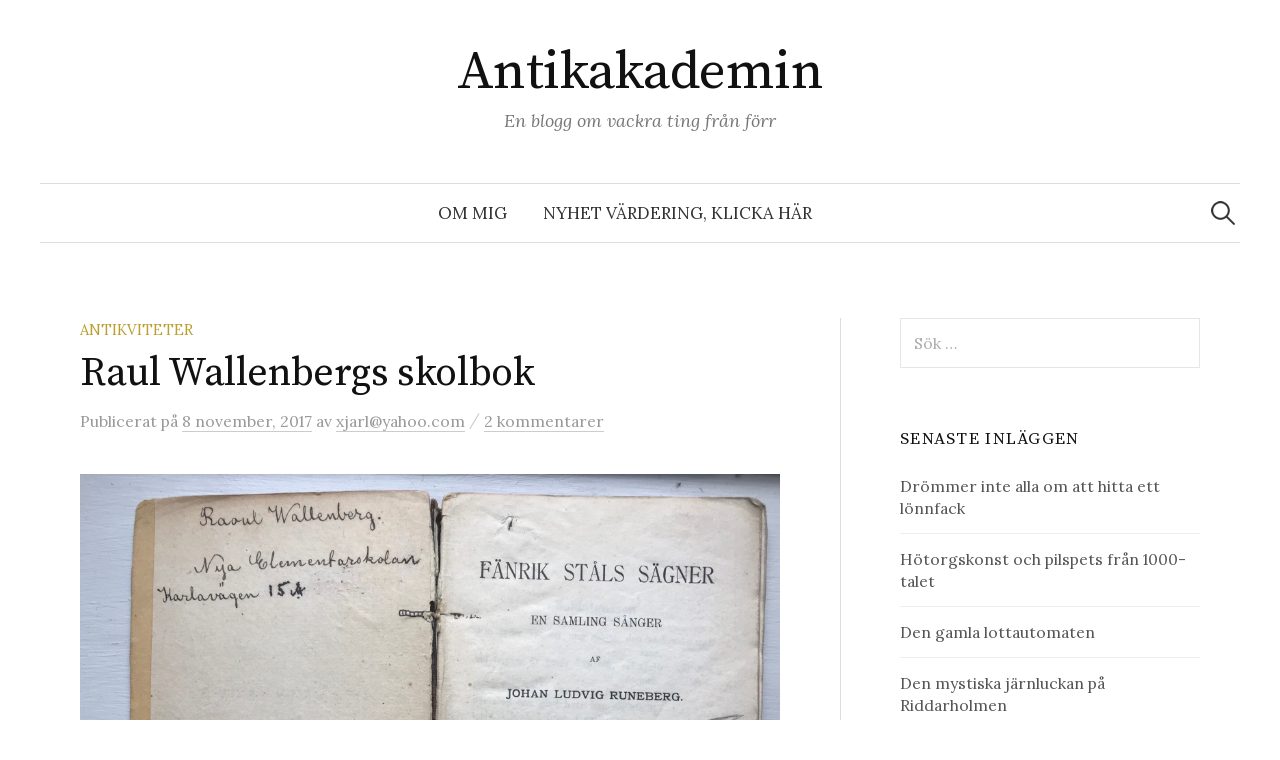

--- FILE ---
content_type: text/html; charset=UTF-8
request_url: https://www.antikakademin.se/2017/11/08/raul-wallenbergs-skolbok/
body_size: 11746
content:
<!DOCTYPE html>
<html lang="sv-SE" xmlns:fb="https://www.facebook.com/2008/fbml" xmlns:addthis="https://www.addthis.com/help/api-spec" >
<head>
<meta charset="UTF-8">
<meta name="viewport" content="width=device-width, initial-scale=1">
<link rel="pingback" href="https://www.antikakademin.se/xmlrpc.php">
<title>Raul Wallenbergs skolbok &#8211; Antikakademin</title>
<meta name='robots' content='max-image-preview:large' />
<link rel='dns-prefetch' href='//fonts.googleapis.com' />
<link rel="alternate" type="application/rss+xml" title="Antikakademin &raquo; Webbflöde" href="https://www.antikakademin.se/feed/" />
<link rel="alternate" type="application/rss+xml" title="Antikakademin &raquo; Kommentarsflöde" href="https://www.antikakademin.se/comments/feed/" />
<link rel="alternate" type="application/rss+xml" title="Antikakademin &raquo; Kommentarsflöde för Raul Wallenbergs skolbok" href="https://www.antikakademin.se/2017/11/08/raul-wallenbergs-skolbok/feed/" />
<link rel="alternate" title="oEmbed (JSON)" type="application/json+oembed" href="https://www.antikakademin.se/wp-json/oembed/1.0/embed?url=https%3A%2F%2Fwww.antikakademin.se%2F2017%2F11%2F08%2Fraul-wallenbergs-skolbok%2F" />
<link rel="alternate" title="oEmbed (XML)" type="text/xml+oembed" href="https://www.antikakademin.se/wp-json/oembed/1.0/embed?url=https%3A%2F%2Fwww.antikakademin.se%2F2017%2F11%2F08%2Fraul-wallenbergs-skolbok%2F&#038;format=xml" />
<style id='wp-img-auto-sizes-contain-inline-css' type='text/css'>
img:is([sizes=auto i],[sizes^="auto," i]){contain-intrinsic-size:3000px 1500px}
/*# sourceURL=wp-img-auto-sizes-contain-inline-css */
</style>
<style id='wp-emoji-styles-inline-css' type='text/css'>

	img.wp-smiley, img.emoji {
		display: inline !important;
		border: none !important;
		box-shadow: none !important;
		height: 1em !important;
		width: 1em !important;
		margin: 0 0.07em !important;
		vertical-align: -0.1em !important;
		background: none !important;
		padding: 0 !important;
	}
/*# sourceURL=wp-emoji-styles-inline-css */
</style>
<style id='wp-block-library-inline-css' type='text/css'>
:root{--wp-block-synced-color:#7a00df;--wp-block-synced-color--rgb:122,0,223;--wp-bound-block-color:var(--wp-block-synced-color);--wp-editor-canvas-background:#ddd;--wp-admin-theme-color:#007cba;--wp-admin-theme-color--rgb:0,124,186;--wp-admin-theme-color-darker-10:#006ba1;--wp-admin-theme-color-darker-10--rgb:0,107,160.5;--wp-admin-theme-color-darker-20:#005a87;--wp-admin-theme-color-darker-20--rgb:0,90,135;--wp-admin-border-width-focus:2px}@media (min-resolution:192dpi){:root{--wp-admin-border-width-focus:1.5px}}.wp-element-button{cursor:pointer}:root .has-very-light-gray-background-color{background-color:#eee}:root .has-very-dark-gray-background-color{background-color:#313131}:root .has-very-light-gray-color{color:#eee}:root .has-very-dark-gray-color{color:#313131}:root .has-vivid-green-cyan-to-vivid-cyan-blue-gradient-background{background:linear-gradient(135deg,#00d084,#0693e3)}:root .has-purple-crush-gradient-background{background:linear-gradient(135deg,#34e2e4,#4721fb 50%,#ab1dfe)}:root .has-hazy-dawn-gradient-background{background:linear-gradient(135deg,#faaca8,#dad0ec)}:root .has-subdued-olive-gradient-background{background:linear-gradient(135deg,#fafae1,#67a671)}:root .has-atomic-cream-gradient-background{background:linear-gradient(135deg,#fdd79a,#004a59)}:root .has-nightshade-gradient-background{background:linear-gradient(135deg,#330968,#31cdcf)}:root .has-midnight-gradient-background{background:linear-gradient(135deg,#020381,#2874fc)}:root{--wp--preset--font-size--normal:16px;--wp--preset--font-size--huge:42px}.has-regular-font-size{font-size:1em}.has-larger-font-size{font-size:2.625em}.has-normal-font-size{font-size:var(--wp--preset--font-size--normal)}.has-huge-font-size{font-size:var(--wp--preset--font-size--huge)}.has-text-align-center{text-align:center}.has-text-align-left{text-align:left}.has-text-align-right{text-align:right}.has-fit-text{white-space:nowrap!important}#end-resizable-editor-section{display:none}.aligncenter{clear:both}.items-justified-left{justify-content:flex-start}.items-justified-center{justify-content:center}.items-justified-right{justify-content:flex-end}.items-justified-space-between{justify-content:space-between}.screen-reader-text{border:0;clip-path:inset(50%);height:1px;margin:-1px;overflow:hidden;padding:0;position:absolute;width:1px;word-wrap:normal!important}.screen-reader-text:focus{background-color:#ddd;clip-path:none;color:#444;display:block;font-size:1em;height:auto;left:5px;line-height:normal;padding:15px 23px 14px;text-decoration:none;top:5px;width:auto;z-index:100000}html :where(.has-border-color){border-style:solid}html :where([style*=border-top-color]){border-top-style:solid}html :where([style*=border-right-color]){border-right-style:solid}html :where([style*=border-bottom-color]){border-bottom-style:solid}html :where([style*=border-left-color]){border-left-style:solid}html :where([style*=border-width]){border-style:solid}html :where([style*=border-top-width]){border-top-style:solid}html :where([style*=border-right-width]){border-right-style:solid}html :where([style*=border-bottom-width]){border-bottom-style:solid}html :where([style*=border-left-width]){border-left-style:solid}html :where(img[class*=wp-image-]){height:auto;max-width:100%}:where(figure){margin:0 0 1em}html :where(.is-position-sticky){--wp-admin--admin-bar--position-offset:var(--wp-admin--admin-bar--height,0px)}@media screen and (max-width:600px){html :where(.is-position-sticky){--wp-admin--admin-bar--position-offset:0px}}

/*# sourceURL=wp-block-library-inline-css */
</style><style id='global-styles-inline-css' type='text/css'>
:root{--wp--preset--aspect-ratio--square: 1;--wp--preset--aspect-ratio--4-3: 4/3;--wp--preset--aspect-ratio--3-4: 3/4;--wp--preset--aspect-ratio--3-2: 3/2;--wp--preset--aspect-ratio--2-3: 2/3;--wp--preset--aspect-ratio--16-9: 16/9;--wp--preset--aspect-ratio--9-16: 9/16;--wp--preset--color--black: #000000;--wp--preset--color--cyan-bluish-gray: #abb8c3;--wp--preset--color--white: #ffffff;--wp--preset--color--pale-pink: #f78da7;--wp--preset--color--vivid-red: #cf2e2e;--wp--preset--color--luminous-vivid-orange: #ff6900;--wp--preset--color--luminous-vivid-amber: #fcb900;--wp--preset--color--light-green-cyan: #7bdcb5;--wp--preset--color--vivid-green-cyan: #00d084;--wp--preset--color--pale-cyan-blue: #8ed1fc;--wp--preset--color--vivid-cyan-blue: #0693e3;--wp--preset--color--vivid-purple: #9b51e0;--wp--preset--gradient--vivid-cyan-blue-to-vivid-purple: linear-gradient(135deg,rgb(6,147,227) 0%,rgb(155,81,224) 100%);--wp--preset--gradient--light-green-cyan-to-vivid-green-cyan: linear-gradient(135deg,rgb(122,220,180) 0%,rgb(0,208,130) 100%);--wp--preset--gradient--luminous-vivid-amber-to-luminous-vivid-orange: linear-gradient(135deg,rgb(252,185,0) 0%,rgb(255,105,0) 100%);--wp--preset--gradient--luminous-vivid-orange-to-vivid-red: linear-gradient(135deg,rgb(255,105,0) 0%,rgb(207,46,46) 100%);--wp--preset--gradient--very-light-gray-to-cyan-bluish-gray: linear-gradient(135deg,rgb(238,238,238) 0%,rgb(169,184,195) 100%);--wp--preset--gradient--cool-to-warm-spectrum: linear-gradient(135deg,rgb(74,234,220) 0%,rgb(151,120,209) 20%,rgb(207,42,186) 40%,rgb(238,44,130) 60%,rgb(251,105,98) 80%,rgb(254,248,76) 100%);--wp--preset--gradient--blush-light-purple: linear-gradient(135deg,rgb(255,206,236) 0%,rgb(152,150,240) 100%);--wp--preset--gradient--blush-bordeaux: linear-gradient(135deg,rgb(254,205,165) 0%,rgb(254,45,45) 50%,rgb(107,0,62) 100%);--wp--preset--gradient--luminous-dusk: linear-gradient(135deg,rgb(255,203,112) 0%,rgb(199,81,192) 50%,rgb(65,88,208) 100%);--wp--preset--gradient--pale-ocean: linear-gradient(135deg,rgb(255,245,203) 0%,rgb(182,227,212) 50%,rgb(51,167,181) 100%);--wp--preset--gradient--electric-grass: linear-gradient(135deg,rgb(202,248,128) 0%,rgb(113,206,126) 100%);--wp--preset--gradient--midnight: linear-gradient(135deg,rgb(2,3,129) 0%,rgb(40,116,252) 100%);--wp--preset--font-size--small: 13px;--wp--preset--font-size--medium: 20px;--wp--preset--font-size--large: 36px;--wp--preset--font-size--x-large: 42px;--wp--preset--spacing--20: 0.44rem;--wp--preset--spacing--30: 0.67rem;--wp--preset--spacing--40: 1rem;--wp--preset--spacing--50: 1.5rem;--wp--preset--spacing--60: 2.25rem;--wp--preset--spacing--70: 3.38rem;--wp--preset--spacing--80: 5.06rem;--wp--preset--shadow--natural: 6px 6px 9px rgba(0, 0, 0, 0.2);--wp--preset--shadow--deep: 12px 12px 50px rgba(0, 0, 0, 0.4);--wp--preset--shadow--sharp: 6px 6px 0px rgba(0, 0, 0, 0.2);--wp--preset--shadow--outlined: 6px 6px 0px -3px rgb(255, 255, 255), 6px 6px rgb(0, 0, 0);--wp--preset--shadow--crisp: 6px 6px 0px rgb(0, 0, 0);}:where(.is-layout-flex){gap: 0.5em;}:where(.is-layout-grid){gap: 0.5em;}body .is-layout-flex{display: flex;}.is-layout-flex{flex-wrap: wrap;align-items: center;}.is-layout-flex > :is(*, div){margin: 0;}body .is-layout-grid{display: grid;}.is-layout-grid > :is(*, div){margin: 0;}:where(.wp-block-columns.is-layout-flex){gap: 2em;}:where(.wp-block-columns.is-layout-grid){gap: 2em;}:where(.wp-block-post-template.is-layout-flex){gap: 1.25em;}:where(.wp-block-post-template.is-layout-grid){gap: 1.25em;}.has-black-color{color: var(--wp--preset--color--black) !important;}.has-cyan-bluish-gray-color{color: var(--wp--preset--color--cyan-bluish-gray) !important;}.has-white-color{color: var(--wp--preset--color--white) !important;}.has-pale-pink-color{color: var(--wp--preset--color--pale-pink) !important;}.has-vivid-red-color{color: var(--wp--preset--color--vivid-red) !important;}.has-luminous-vivid-orange-color{color: var(--wp--preset--color--luminous-vivid-orange) !important;}.has-luminous-vivid-amber-color{color: var(--wp--preset--color--luminous-vivid-amber) !important;}.has-light-green-cyan-color{color: var(--wp--preset--color--light-green-cyan) !important;}.has-vivid-green-cyan-color{color: var(--wp--preset--color--vivid-green-cyan) !important;}.has-pale-cyan-blue-color{color: var(--wp--preset--color--pale-cyan-blue) !important;}.has-vivid-cyan-blue-color{color: var(--wp--preset--color--vivid-cyan-blue) !important;}.has-vivid-purple-color{color: var(--wp--preset--color--vivid-purple) !important;}.has-black-background-color{background-color: var(--wp--preset--color--black) !important;}.has-cyan-bluish-gray-background-color{background-color: var(--wp--preset--color--cyan-bluish-gray) !important;}.has-white-background-color{background-color: var(--wp--preset--color--white) !important;}.has-pale-pink-background-color{background-color: var(--wp--preset--color--pale-pink) !important;}.has-vivid-red-background-color{background-color: var(--wp--preset--color--vivid-red) !important;}.has-luminous-vivid-orange-background-color{background-color: var(--wp--preset--color--luminous-vivid-orange) !important;}.has-luminous-vivid-amber-background-color{background-color: var(--wp--preset--color--luminous-vivid-amber) !important;}.has-light-green-cyan-background-color{background-color: var(--wp--preset--color--light-green-cyan) !important;}.has-vivid-green-cyan-background-color{background-color: var(--wp--preset--color--vivid-green-cyan) !important;}.has-pale-cyan-blue-background-color{background-color: var(--wp--preset--color--pale-cyan-blue) !important;}.has-vivid-cyan-blue-background-color{background-color: var(--wp--preset--color--vivid-cyan-blue) !important;}.has-vivid-purple-background-color{background-color: var(--wp--preset--color--vivid-purple) !important;}.has-black-border-color{border-color: var(--wp--preset--color--black) !important;}.has-cyan-bluish-gray-border-color{border-color: var(--wp--preset--color--cyan-bluish-gray) !important;}.has-white-border-color{border-color: var(--wp--preset--color--white) !important;}.has-pale-pink-border-color{border-color: var(--wp--preset--color--pale-pink) !important;}.has-vivid-red-border-color{border-color: var(--wp--preset--color--vivid-red) !important;}.has-luminous-vivid-orange-border-color{border-color: var(--wp--preset--color--luminous-vivid-orange) !important;}.has-luminous-vivid-amber-border-color{border-color: var(--wp--preset--color--luminous-vivid-amber) !important;}.has-light-green-cyan-border-color{border-color: var(--wp--preset--color--light-green-cyan) !important;}.has-vivid-green-cyan-border-color{border-color: var(--wp--preset--color--vivid-green-cyan) !important;}.has-pale-cyan-blue-border-color{border-color: var(--wp--preset--color--pale-cyan-blue) !important;}.has-vivid-cyan-blue-border-color{border-color: var(--wp--preset--color--vivid-cyan-blue) !important;}.has-vivid-purple-border-color{border-color: var(--wp--preset--color--vivid-purple) !important;}.has-vivid-cyan-blue-to-vivid-purple-gradient-background{background: var(--wp--preset--gradient--vivid-cyan-blue-to-vivid-purple) !important;}.has-light-green-cyan-to-vivid-green-cyan-gradient-background{background: var(--wp--preset--gradient--light-green-cyan-to-vivid-green-cyan) !important;}.has-luminous-vivid-amber-to-luminous-vivid-orange-gradient-background{background: var(--wp--preset--gradient--luminous-vivid-amber-to-luminous-vivid-orange) !important;}.has-luminous-vivid-orange-to-vivid-red-gradient-background{background: var(--wp--preset--gradient--luminous-vivid-orange-to-vivid-red) !important;}.has-very-light-gray-to-cyan-bluish-gray-gradient-background{background: var(--wp--preset--gradient--very-light-gray-to-cyan-bluish-gray) !important;}.has-cool-to-warm-spectrum-gradient-background{background: var(--wp--preset--gradient--cool-to-warm-spectrum) !important;}.has-blush-light-purple-gradient-background{background: var(--wp--preset--gradient--blush-light-purple) !important;}.has-blush-bordeaux-gradient-background{background: var(--wp--preset--gradient--blush-bordeaux) !important;}.has-luminous-dusk-gradient-background{background: var(--wp--preset--gradient--luminous-dusk) !important;}.has-pale-ocean-gradient-background{background: var(--wp--preset--gradient--pale-ocean) !important;}.has-electric-grass-gradient-background{background: var(--wp--preset--gradient--electric-grass) !important;}.has-midnight-gradient-background{background: var(--wp--preset--gradient--midnight) !important;}.has-small-font-size{font-size: var(--wp--preset--font-size--small) !important;}.has-medium-font-size{font-size: var(--wp--preset--font-size--medium) !important;}.has-large-font-size{font-size: var(--wp--preset--font-size--large) !important;}.has-x-large-font-size{font-size: var(--wp--preset--font-size--x-large) !important;}
/*# sourceURL=global-styles-inline-css */
</style>

<style id='classic-theme-styles-inline-css' type='text/css'>
/*! This file is auto-generated */
.wp-block-button__link{color:#fff;background-color:#32373c;border-radius:9999px;box-shadow:none;text-decoration:none;padding:calc(.667em + 2px) calc(1.333em + 2px);font-size:1.125em}.wp-block-file__button{background:#32373c;color:#fff;text-decoration:none}
/*# sourceURL=/wp-includes/css/classic-themes.min.css */
</style>
<link rel='stylesheet' id='contact-form-7-css' href='https://www.antikakademin.se/wp-content/plugins/contact-form-7/includes/css/styles.css?ver=5.2.2' type='text/css' media='all' />
<link rel='stylesheet' id='graphy-font-css' href='https://fonts.googleapis.com/css?family=Source+Serif+Pro%3A400%7CLora%3A400%2C400italic%2C700&#038;subset=latin%2Clatin-ext' type='text/css' media='all' />
<link rel='stylesheet' id='genericons-css' href='https://www.antikakademin.se/wp-content/themes/graphy/genericons/genericons.css?ver=3.4.1' type='text/css' media='all' />
<link rel='stylesheet' id='normalize-css' href='https://www.antikakademin.se/wp-content/themes/graphy/css/normalize.css?ver=4.1.1' type='text/css' media='all' />
<link rel='stylesheet' id='graphy-style-css' href='https://www.antikakademin.se/wp-content/themes/graphy/style.css?ver=2.3.0' type='text/css' media='all' />
<link rel='stylesheet' id='addthis_all_pages-css' href='https://www.antikakademin.se/wp-content/plugins/addthis/frontend/build/addthis_wordpress_public.min.css?ver=6.9' type='text/css' media='all' />
<script type="text/javascript" src="https://www.antikakademin.se/wp-includes/js/jquery/jquery.min.js?ver=3.7.1" id="jquery-core-js"></script>
<script type="text/javascript" src="https://www.antikakademin.se/wp-includes/js/jquery/jquery-migrate.min.js?ver=3.4.1" id="jquery-migrate-js"></script>
<link rel="https://api.w.org/" href="https://www.antikakademin.se/wp-json/" /><link rel="alternate" title="JSON" type="application/json" href="https://www.antikakademin.se/wp-json/wp/v2/posts/478" /><link rel="EditURI" type="application/rsd+xml" title="RSD" href="https://www.antikakademin.se/xmlrpc.php?rsd" />
<meta name="generator" content="WordPress 6.9" />
<link rel="canonical" href="https://www.antikakademin.se/2017/11/08/raul-wallenbergs-skolbok/" />
<link rel='shortlink' href='https://www.antikakademin.se/?p=478' />
	<style type="text/css">
		/* Colors */
				
			</style>
	<style type="text/css">.recentcomments a{display:inline !important;padding:0 !important;margin:0 !important;}</style><script data-cfasync="false" type="text/javascript">if (window.addthis_product === undefined) { window.addthis_product = "wpp"; } if (window.wp_product_version === undefined) { window.wp_product_version = "wpp-6.2.6"; } if (window.addthis_share === undefined) { window.addthis_share = {}; } if (window.addthis_config === undefined) { window.addthis_config = {"data_track_clickback":true,"ignore_server_config":true,"ui_atversion":300}; } if (window.addthis_layers === undefined) { window.addthis_layers = {}; } if (window.addthis_layers_tools === undefined) { window.addthis_layers_tools = [{"sharetoolbox":{"numPreferredServices":5,"counts":"one","size":"32px","style":"fixed","shareCountThreshold":0,"elements":".addthis_inline_share_toolbox_below,.at-below-post-homepage,.at-below-post-arch-page,.at-below-post-cat-page,.at-below-post,.at-below-post-page"}}]; } else { window.addthis_layers_tools.push({"sharetoolbox":{"numPreferredServices":5,"counts":"one","size":"32px","style":"fixed","shareCountThreshold":0,"elements":".addthis_inline_share_toolbox_below,.at-below-post-homepage,.at-below-post-arch-page,.at-below-post-cat-page,.at-below-post,.at-below-post-page"}});  } if (window.addthis_plugin_info === undefined) { window.addthis_plugin_info = {"info_status":"enabled","cms_name":"WordPress","plugin_name":"Share Buttons by AddThis","plugin_version":"6.2.6","plugin_mode":"WordPress","anonymous_profile_id":"wp-2d1ded5be7f5af4b2dbcf92d05fd1176","page_info":{"template":"posts","post_type":""},"sharing_enabled_on_post_via_metabox":false}; } 
                    (function() {
                      var first_load_interval_id = setInterval(function () {
                        if (typeof window.addthis !== 'undefined') {
                          window.clearInterval(first_load_interval_id);
                          if (typeof window.addthis_layers !== 'undefined' && Object.getOwnPropertyNames(window.addthis_layers).length > 0) {
                            window.addthis.layers(window.addthis_layers);
                          }
                          if (Array.isArray(window.addthis_layers_tools)) {
                            for (i = 0; i < window.addthis_layers_tools.length; i++) {
                              window.addthis.layers(window.addthis_layers_tools[i]);
                            }
                          }
                        }
                     },1000)
                    }());
                </script> <script data-cfasync="false" type="text/javascript" src="https://s7.addthis.com/js/300/addthis_widget.js#pubid=wp-2d1ded5be7f5af4b2dbcf92d05fd1176" async="async"></script></head>

<body class="wp-singular post-template-default single single-post postid-478 single-format-standard wp-theme-graphy has-sidebar footer-0 has-avatars">
<div id="page" class="hfeed site">
	<a class="skip-link screen-reader-text" href="#content">Hoppa till innehåll</a>

	<header id="masthead" class="site-header">

		<div class="site-branding">
					<div class="site-title"><a href="https://www.antikakademin.se/" rel="home">Antikakademin</a></div>
						<div class="site-description">En blogg om vackra ting från förr</div>
						</div><!-- .site-branding -->

				<nav id="site-navigation" class="main-navigation">
			<button class="menu-toggle"><span class="menu-text">Meny</span></button>
			<div class="menu-meny-2-container"><ul id="menu-meny-2" class="menu"><li id="menu-item-269" class="menu-item menu-item-type-post_type menu-item-object-page menu-item-269"><a href="https://www.antikakademin.se/om-jarl-dahlerus/">Om  mig</a></li>
<li id="menu-item-636" class="menu-item menu-item-type-post_type menu-item-object-page menu-item-636"><a href="https://www.antikakademin.se/vardering/">Nyhet värdering, klicka här</a></li>
</ul></div>						<form role="search" method="get" class="search-form" action="https://www.antikakademin.se/">
				<label>
					<span class="screen-reader-text">Sök efter:</span>
					<input type="search" class="search-field" placeholder="Sök …" value="" name="s" />
				</label>
				<input type="submit" class="search-submit" value="Sök" />
			</form>					</nav><!-- #site-navigation -->
		
		
	</header><!-- #masthead -->

	<div id="content" class="site-content">

	<div id="primary" class="content-area">
		<main id="main" class="site-main">

		
			
<div class="post-full post-full-summary">
	<article id="post-478" class="post-478 post type-post status-publish format-standard hentry category-antikviteter">
		<header class="entry-header">
			<div class="cat-links"><a rel="category tag" href="https://www.antikakademin.se/category/antikviteter/" class="category category-2">Antikviteter</a></div><!-- .cat-links -->
			<h1 class="entry-title">Raul Wallenbergs skolbok</h1>
				<div class="entry-meta">
		Publicerat		<span class="posted-on">på		<a href="https://www.antikakademin.se/2017/11/08/raul-wallenbergs-skolbok/" rel="bookmark"><time class="entry-date published updated" datetime="2017-11-08T22:22:10+01:00">8 november, 2017</time></a>		</span>
		<span class="byline">av			<span class="author vcard">
				<a class="url fn n" href="https://www.antikakademin.se/author/xjarlyahoo-com/" title="Visa alla inlägg av xjarl@yahoo.com"><span class="author-name">xjarl@yahoo.com</span></a>
			</span>
		</span>
					<span class="entry-meta-sep"> / </span>
			<span class="comments-link">
				<a href="https://www.antikakademin.se/2017/11/08/raul-wallenbergs-skolbok/#comments">2 kommentarer</a>			</span>
			</div><!-- .entry-meta -->
						</header><!-- .entry-header -->

		<div class="entry-content">
			<div class="at-above-post addthis_tool" data-url="https://www.antikakademin.se/2017/11/08/raul-wallenbergs-skolbok/"></div><p><a href="http://www.antikakademin.se/wp-content/uploads/2017/10/image4.jpg"><img fetchpriority="high" decoding="async" class="alignnone size-full wp-image-474" src="http://www.antikakademin.se/wp-content/uploads/2017/10/image4.jpg" alt="" width="2048" height="1536" srcset="https://www.antikakademin.se/wp-content/uploads/2017/10/image4.jpg 2048w, https://www.antikakademin.se/wp-content/uploads/2017/10/image4-300x225.jpg 300w, https://www.antikakademin.se/wp-content/uploads/2017/10/image4-768x576.jpg 768w, https://www.antikakademin.se/wp-content/uploads/2017/10/image4-700x525.jpg 700w, https://www.antikakademin.se/wp-content/uploads/2017/10/image4-800x600.jpg 800w, https://www.antikakademin.se/wp-content/uploads/2017/10/image4-80x60.jpg 80w" sizes="(max-width: 2048px) 100vw, 2048px" /></a></p>
<p>Gruset på uppfarten till det stora gamla huset knastrar under fötterna och jag funderar på vilka skatter som kan finnas i det vackra timmerhuset från sent 1800-tal. Jag är här för att värdera en byrå men ägaren visar också upp biblioteket. Här finns hyllvis med vackra böcker i skinnband, ibland med ägarens namn i guldtryck på pärmen. Så kommer plötsligt några slitna exemplar av Fänriks Ståls sägner fram på bordet. Ägaren till huset visar sig vara släkt med Raul Wallenberg och några av hans skolböcker från Nya Elementar i Stockholm finns kvar i familjens ägo. Ingen visste då att den flitige skolpojken senare i livet hjältemodigt skulle rädda livet på ett stort antal människor som var utsatta för nazisternas illdåd under andra världskriget. Det känns andäktigt att hålla i hans skolböcker och samtidigt roligt att de finns bevarade i det gamla släktbiblioteket.</p>
<p><a href="http://www.antikakademin.se/wp-content/uploads/2017/10/image1-1-1.jpg"><img decoding="async" class="size-medium wp-image-473 alignnone" src="http://www.antikakademin.se/wp-content/uploads/2017/10/image3-300x225.jpg" alt="" width="300" height="225" /><img decoding="async" class="wp-image-477 alignleft" src="http://www.antikakademin.se/wp-content/uploads/2017/10/image1-1-1-e1508962132975-225x300.jpg" alt="" width="200" height="267" srcset="https://www.antikakademin.se/wp-content/uploads/2017/10/image1-1-1-e1508962132975-225x300.jpg 225w, https://www.antikakademin.se/wp-content/uploads/2017/10/image1-1-1-e1508962132975-768x1024.jpg 768w, https://www.antikakademin.se/wp-content/uploads/2017/10/image1-1-1-e1508962132975-700x933.jpg 700w, https://www.antikakademin.se/wp-content/uploads/2017/10/image1-1-1-e1508962132975-800x1067.jpg 800w" sizes="(max-width: 200px) 100vw, 200px" /></a></p>
<!-- AddThis Advanced Settings above via filter on the_content --><!-- AddThis Advanced Settings below via filter on the_content --><!-- AddThis Advanced Settings generic via filter on the_content --><!-- AddThis Share Buttons above via filter on the_content --><!-- AddThis Share Buttons below via filter on the_content --><div class="at-below-post addthis_tool" data-url="https://www.antikakademin.se/2017/11/08/raul-wallenbergs-skolbok/"></div><!-- AddThis Share Buttons generic via filter on the_content -->					</div><!-- .entry-content -->

		
			<div class="author-profile">
		<div class="author-profile-avatar">
			<img alt='' src='https://secure.gravatar.com/avatar/cc9222ca64a9bd630bee3c2d1668e921f1ebf8bc47fbff245b2ae1a47ce5fa8c?s=90&#038;d=mm&#038;r=g' srcset='https://secure.gravatar.com/avatar/cc9222ca64a9bd630bee3c2d1668e921f1ebf8bc47fbff245b2ae1a47ce5fa8c?s=180&#038;d=mm&#038;r=g 2x' class='avatar avatar-90 photo' height='90' width='90' loading='lazy' decoding='async'/>		</div><!-- .author-profile-avatar -->
		<div class="author-profile-meta">
			<div class="author-profile-name"><strong>xjarl@yahoo.com</strong></div>
								</div><!-- .author-profile-meta -->
		<div class="author-profile-description">
						<a class="author-profile-description-link" href="https://www.antikakademin.se/author/xjarlyahoo-com/" rel="author">Visa alla inlägg av xjarl@yahoo.com &rarr;</a>
		</div><!-- .author-profile-description -->
	</div><!-- .author-profile -->
	
	</article><!-- #post-## -->
</div><!-- .post-full -->

	<nav class="navigation post-navigation">
		<h2 class="screen-reader-text">Inläggsnavigering</h2>
		<div class="nav-links">
			<div class="nav-previous"><div class="post-nav-title">Äldre inlägg</div><a href="https://www.antikakademin.se/2017/10/25/samlarkort-pa-cassius-clay-fran-hemmets-journal-vart-40-000-dollar/" rel="prev">Samlarkort på Cassius Clay från Hemmets journal värt 40 000 dollar</a></div><div class="nav-next"><div class="post-nav-title">Nyare inlägg</div><a href="https://www.antikakademin.se/2017/12/11/ett-uns-av-skrupler-eller-lite-grann/" rel="next">Ett uns av skrupler eller lite grann.</a></div>		</div><!-- .nav-links -->
	</nav><!-- .post-navigation -->
	

			
<div id="comments" class="comments-area">

	
			<h2 class="comments-title">
			2 kommentarer		</h2>

		
		<ol class="comment-list">
					<li id="comment-1084" class="comment even thread-even depth-1 parent">
			<article id="div-comment-1084" class="comment-body">
				<footer class="comment-meta">
					<div class="comment-author vcard">
						<img alt='' src='https://secure.gravatar.com/avatar/c9c05bbf1a7d03f6427b013cf4aae9fb4011972aabcadf86b4cb043507cc1c7e?s=60&#038;d=mm&#038;r=g' srcset='https://secure.gravatar.com/avatar/c9c05bbf1a7d03f6427b013cf4aae9fb4011972aabcadf86b4cb043507cc1c7e?s=120&#038;d=mm&#038;r=g 2x' class='avatar avatar-60 photo' height='60' width='60' loading='lazy' decoding='async'/>						<b class="fn">Vendela</b> <span class="says">skriver:</span>					</div><!-- .comment-author -->

					<div class="comment-metadata">
						<a href="https://www.antikakademin.se/2017/11/08/raul-wallenbergs-skolbok/#comment-1084"><time datetime="2017-11-09T09:12:46+01:00">9 november, 2017 kl. 09:12</time></a>					</div><!-- .comment-metadata -->

									</footer><!-- .comment-meta -->

				<div class="comment-content">
					<p>Så fantastiskt! Jag var i Budapest och hittade huset där ambassaden låg på den tiden. Det har mäktigt att känna historiens vingslag. En hjälte som hyllas av vårt samhälle än idag.<br />
MEN om du plockar upp en människa på flykt (i mycket dåligt skick) och kör honom över bron till Sverige får du minst tre månaders fängelse för ”människohandel”  i dagens Sverige. För en medmänsklig handling!</p>
				</div><!-- .comment-content -->

				<div class="reply"><a rel="nofollow" class="comment-reply-link" href="https://www.antikakademin.se/2017/11/08/raul-wallenbergs-skolbok/?replytocom=1084#respond" data-commentid="1084" data-postid="478" data-belowelement="div-comment-1084" data-respondelement="respond" data-replyto="Svar till Vendela" aria-label="Svar till Vendela">Svara</a></div>			</article><!-- .comment-body -->
		<ol class="children">
		<li id="comment-1085" class="comment byuser comment-author-xjarlyahoo-com bypostauthor odd alt depth-2">
			<article id="div-comment-1085" class="comment-body">
				<footer class="comment-meta">
					<div class="comment-author vcard">
						<img alt='' src='https://secure.gravatar.com/avatar/cc9222ca64a9bd630bee3c2d1668e921f1ebf8bc47fbff245b2ae1a47ce5fa8c?s=60&#038;d=mm&#038;r=g' srcset='https://secure.gravatar.com/avatar/cc9222ca64a9bd630bee3c2d1668e921f1ebf8bc47fbff245b2ae1a47ce5fa8c?s=120&#038;d=mm&#038;r=g 2x' class='avatar avatar-60 photo' height='60' width='60' loading='lazy' decoding='async'/>						<b class="fn">xjarl@yahoo.com</b> <span class="says">skriver:</span>					</div><!-- .comment-author -->

					<div class="comment-metadata">
						<a href="https://www.antikakademin.se/2017/11/08/raul-wallenbergs-skolbok/#comment-1085"><time datetime="2017-11-09T09:14:19+01:00">9 november, 2017 kl. 09:14</time></a>					</div><!-- .comment-metadata -->

									</footer><!-- .comment-meta -->

				<div class="comment-content">
					<p>Ja det var en konstig dom som HD dock mildrade lite grand</p>
				</div><!-- .comment-content -->

				<div class="reply"><a rel="nofollow" class="comment-reply-link" href="https://www.antikakademin.se/2017/11/08/raul-wallenbergs-skolbok/?replytocom=1085#respond" data-commentid="1085" data-postid="478" data-belowelement="div-comment-1085" data-respondelement="respond" data-replyto="Svar till xjarl@yahoo.com" aria-label="Svar till xjarl@yahoo.com">Svara</a></div>			</article><!-- .comment-body -->
		</li><!-- #comment-## -->
</ol><!-- .children -->
</li><!-- #comment-## -->
		</ol><!-- .comment-list -->

		
	
	
		<div id="respond" class="comment-respond">
		<h3 id="reply-title" class="comment-reply-title">Lämna en kommentar <small><a rel="nofollow" id="cancel-comment-reply-link" href="/2017/11/08/raul-wallenbergs-skolbok/#respond" style="display:none;">Avbryt svar</a></small></h3><form action="https://www.antikakademin.se/wp-comments-post.php" method="post" id="commentform" class="comment-form"><p class="comment-notes"><span id="email-notes">Din e-postadress kommer inte publiceras.</span> <span class="required-field-message">Obligatoriska fält är märkta <span class="required">*</span></span></p><p class="comment-form-comment"><label for="comment">Kommentar <span class="required">*</span></label> <textarea id="comment" name="comment" cols="45" rows="8" maxlength="65525" required></textarea></p><p class="comment-form-author"><label for="author">Namn <span class="required">*</span></label> <input id="author" name="author" type="text" value="" size="30" maxlength="245" autocomplete="name" required /></p>
<p class="comment-form-email"><label for="email">E-postadress <span class="required">*</span></label> <input id="email" name="email" type="email" value="" size="30" maxlength="100" aria-describedby="email-notes" autocomplete="email" required /></p>
<p class="comment-form-url"><label for="url">Webbplats</label> <input id="url" name="url" type="url" value="" size="30" maxlength="200" autocomplete="url" /></p>
<p class="form-submit"><input name="submit" type="submit" id="submit" class="submit" value="Publicera kommentar" /> <input type='hidden' name='comment_post_ID' value='478' id='comment_post_ID' />
<input type='hidden' name='comment_parent' id='comment_parent' value='0' />
</p><p style="display: none;"><input type="hidden" id="akismet_comment_nonce" name="akismet_comment_nonce" value="474b19abb0" /></p><p style="display: none !important;"><label>&#916;<textarea name="ak_hp_textarea" cols="45" rows="8" maxlength="100"></textarea></label><input type="hidden" id="ak_js_1" name="ak_js" value="213"/><script>document.getElementById( "ak_js_1" ).setAttribute( "value", ( new Date() ).getTime() );</script></p></form>	</div><!-- #respond -->
	
</div><!-- #comments -->

		
		</main><!-- #main -->
	</div><!-- #primary -->


<div id="secondary" class="sidebar-area" role="complementary">
		<div class="normal-sidebar widget-area">
		<aside id="search-2" class="widget widget_search"><form role="search" method="get" class="search-form" action="https://www.antikakademin.se/">
				<label>
					<span class="screen-reader-text">Sök efter:</span>
					<input type="search" class="search-field" placeholder="Sök …" value="" name="s" />
				</label>
				<input type="submit" class="search-submit" value="Sök" />
			</form></aside>
		<aside id="recent-posts-2" class="widget widget_recent_entries">
		<h2 class="widget-title">Senaste inläggen</h2>
		<ul>
											<li>
					<a href="https://www.antikakademin.se/2020/07/09/drommer-inte-alla-om-att-hitta-ett-lonnfack/">Drömmer inte alla om att hitta ett lönnfack</a>
									</li>
											<li>
					<a href="https://www.antikakademin.se/2020/01/22/hotorgskonst-och-pilspets-fran-1000-talet/">Hötorgskonst och pilspets från 1000-talet</a>
									</li>
											<li>
					<a href="https://www.antikakademin.se/2019/10/11/den-gamla-lottautomaten/">Den gamla lottautomaten</a>
									</li>
											<li>
					<a href="https://www.antikakademin.se/2019/09/03/den-mystiska-jarnluckan-pa-riddarholmen/">Den mystiska järnluckan på Riddarholmen</a>
									</li>
											<li>
					<a href="https://www.antikakademin.se/2019/03/15/150-ar-gammal-datastyrd-fabrik-fortfarande-i-drift-mitt-i-stockholm/">150 år gammal datastyrd fabrik fortfarande i drift mitt i Stockholm</a>
									</li>
					</ul>

		</aside><aside id="archives-2" class="widget widget_archive"><h2 class="widget-title">Arkiv</h2>
			<ul>
					<li><a href='https://www.antikakademin.se/2020/07/'>juli 2020</a></li>
	<li><a href='https://www.antikakademin.se/2020/01/'>januari 2020</a></li>
	<li><a href='https://www.antikakademin.se/2019/10/'>oktober 2019</a></li>
	<li><a href='https://www.antikakademin.se/2019/09/'>september 2019</a></li>
	<li><a href='https://www.antikakademin.se/2019/03/'>mars 2019</a></li>
	<li><a href='https://www.antikakademin.se/2019/02/'>februari 2019</a></li>
	<li><a href='https://www.antikakademin.se/2019/01/'>januari 2019</a></li>
	<li><a href='https://www.antikakademin.se/2018/12/'>december 2018</a></li>
	<li><a href='https://www.antikakademin.se/2018/07/'>juli 2018</a></li>
	<li><a href='https://www.antikakademin.se/2018/06/'>juni 2018</a></li>
	<li><a href='https://www.antikakademin.se/2018/03/'>mars 2018</a></li>
	<li><a href='https://www.antikakademin.se/2018/01/'>januari 2018</a></li>
	<li><a href='https://www.antikakademin.se/2017/12/'>december 2017</a></li>
	<li><a href='https://www.antikakademin.se/2017/11/'>november 2017</a></li>
	<li><a href='https://www.antikakademin.se/2017/10/'>oktober 2017</a></li>
	<li><a href='https://www.antikakademin.se/2017/09/'>september 2017</a></li>
	<li><a href='https://www.antikakademin.se/2017/07/'>juli 2017</a></li>
	<li><a href='https://www.antikakademin.se/2017/06/'>juni 2017</a></li>
	<li><a href='https://www.antikakademin.se/2017/05/'>maj 2017</a></li>
	<li><a href='https://www.antikakademin.se/2017/02/'>februari 2017</a></li>
	<li><a href='https://www.antikakademin.se/2016/10/'>oktober 2016</a></li>
	<li><a href='https://www.antikakademin.se/2016/09/'>september 2016</a></li>
	<li><a href='https://www.antikakademin.se/2016/08/'>augusti 2016</a></li>
			</ul>

			</aside><aside id="recent-comments-2" class="widget widget_recent_comments"><h2 class="widget-title">Senaste kommentarer</h2><ul id="recentcomments"><li class="recentcomments"><span class="comment-author-link">Eva Andersson</span> om <a href="https://www.antikakademin.se/2019/02/08/att-skilja-pa-en-gammal-och-en-nyare-kobratelefon-och-halla-den-pa-ratt-satt/#comment-5060">Att skilja på en gammal och en nyare kobratelefon och hålla den på rätt sätt.</a></li><li class="recentcomments"><span class="comment-author-link">Mikael Hansen</span> om <a href="https://www.antikakademin.se/2019/02/08/att-skilja-pa-en-gammal-och-en-nyare-kobratelefon-och-halla-den-pa-ratt-satt/#comment-4326">Att skilja på en gammal och en nyare kobratelefon och hålla den på rätt sätt.</a></li><li class="recentcomments"><span class="comment-author-link">xjarl@yahoo.com</span> om <a href="https://www.antikakademin.se/2016/08/18/strengbergs-snus/#comment-3194">Strengbergs snus</a></li><li class="recentcomments"><span class="comment-author-link">xjarl@yahoo.com</span> om <a href="https://www.antikakademin.se/2018/12/18/vad-ar-tomten-vard/#comment-3193">Vad är tomten värd?</a></li><li class="recentcomments"><span class="comment-author-link">Monica Larsson</span> om <a href="https://www.antikakademin.se/2018/12/18/vad-ar-tomten-vard/#comment-3192">Vad är tomten värd?</a></li></ul></aside><aside id="categories-2" class="widget widget_categories"><h2 class="widget-title">Kategorier</h2>
			<ul>
					<li class="cat-item cat-item-2"><a href="https://www.antikakademin.se/category/antikviteter/">Antikviteter</a>
</li>
	<li class="cat-item cat-item-4"><a href="https://www.antikakademin.se/category/loppisfynd/">Loppisfynd</a>
</li>
	<li class="cat-item cat-item-1"><a href="https://www.antikakademin.se/category/okategoriserade/">Okategoriserade</a>
</li>
	<li class="cat-item cat-item-3"><a href="https://www.antikakademin.se/category/renoveringsobjekt/">Renoveringsobjekt</a>
</li>
	<li class="cat-item cat-item-10"><a href="https://www.antikakademin.se/category/samlarobjekt/">samlarobjekt</a>
</li>
	<li class="cat-item cat-item-5"><a href="https://www.antikakademin.se/category/sevardheter/">sevärdheter</a>
</li>
			</ul>

			</aside><aside id="meta-2" class="widget widget_meta"><h2 class="widget-title">Meta</h2>
		<ul>
						<li><a href="https://www.antikakademin.se/wp-login.php">Logga in</a></li>
			<li><a href="https://www.antikakademin.se/feed/">Flöde för inlägg</a></li>
			<li><a href="https://www.antikakademin.se/comments/feed/">Flöde för kommentarer</a></li>

			<li><a href="https://sv.wordpress.org/">WordPress.org</a></li>
		</ul>

		</aside>	</div><!-- .normal-sidebar -->
	</div><!-- #secondary -->

	</div><!-- #content -->

	<footer id="colophon" class="site-footer">

		
		<div class="site-bottom">

			<div class="site-info">
				<div class="site-copyright">
					&copy; 2026 <a href="https://www.antikakademin.se/" rel="home">Antikakademin</a>
				</div><!-- .site-copyright -->
				<div class="site-credit">
					Drivs med <a href="https://wordpress.org/">WordPress</a>				<span class="site-credit-sep"> | </span>
					Tema: <a href="http://themegraphy.com/wordpress-themes/graphy/">Graphy</a> av Themegraphy				</div><!-- .site-credit -->
			</div><!-- .site-info -->

		</div><!-- .site-bottom -->

	</footer><!-- #colophon -->
</div><!-- #page -->

<script type="speculationrules">
{"prefetch":[{"source":"document","where":{"and":[{"href_matches":"/*"},{"not":{"href_matches":["/wp-*.php","/wp-admin/*","/wp-content/uploads/*","/wp-content/*","/wp-content/plugins/*","/wp-content/themes/graphy/*","/*\\?(.+)"]}},{"not":{"selector_matches":"a[rel~=\"nofollow\"]"}},{"not":{"selector_matches":".no-prefetch, .no-prefetch a"}}]},"eagerness":"conservative"}]}
</script>
<script type="text/javascript" id="contact-form-7-js-extra">
/* <![CDATA[ */
var wpcf7 = {"apiSettings":{"root":"https://www.antikakademin.se/wp-json/contact-form-7/v1","namespace":"contact-form-7/v1"}};
//# sourceURL=contact-form-7-js-extra
/* ]]> */
</script>
<script type="text/javascript" src="https://www.antikakademin.se/wp-content/plugins/contact-form-7/includes/js/scripts.js?ver=5.2.2" id="contact-form-7-js"></script>
<script type="text/javascript" src="https://www.antikakademin.se/wp-content/themes/graphy/js/skip-link-focus-fix.js?ver=20160525" id="graphy-skip-link-focus-fix-js"></script>
<script type="text/javascript" src="https://www.antikakademin.se/wp-content/themes/graphy/js/navigation.js?ver=20160525" id="graphy-navigation-js"></script>
<script type="text/javascript" src="https://www.antikakademin.se/wp-content/themes/graphy/js/doubletaptogo.min.js?ver=1.0.0" id="double-tap-to-go-js"></script>
<script type="text/javascript" src="https://www.antikakademin.se/wp-includes/js/comment-reply.min.js?ver=6.9" id="comment-reply-js" async="async" data-wp-strategy="async" fetchpriority="low"></script>
<script type="text/javascript" src="https://www.antikakademin.se/wp-content/themes/graphy/js/functions.js?ver=20160822" id="graphy-functions-js"></script>
<script defer type="text/javascript" src="https://www.antikakademin.se/wp-content/plugins/akismet/_inc/akismet-frontend.js?ver=1684306291" id="akismet-frontend-js"></script>
<script id="wp-emoji-settings" type="application/json">
{"baseUrl":"https://s.w.org/images/core/emoji/17.0.2/72x72/","ext":".png","svgUrl":"https://s.w.org/images/core/emoji/17.0.2/svg/","svgExt":".svg","source":{"concatemoji":"https://www.antikakademin.se/wp-includes/js/wp-emoji-release.min.js?ver=6.9"}}
</script>
<script type="module">
/* <![CDATA[ */
/*! This file is auto-generated */
const a=JSON.parse(document.getElementById("wp-emoji-settings").textContent),o=(window._wpemojiSettings=a,"wpEmojiSettingsSupports"),s=["flag","emoji"];function i(e){try{var t={supportTests:e,timestamp:(new Date).valueOf()};sessionStorage.setItem(o,JSON.stringify(t))}catch(e){}}function c(e,t,n){e.clearRect(0,0,e.canvas.width,e.canvas.height),e.fillText(t,0,0);t=new Uint32Array(e.getImageData(0,0,e.canvas.width,e.canvas.height).data);e.clearRect(0,0,e.canvas.width,e.canvas.height),e.fillText(n,0,0);const a=new Uint32Array(e.getImageData(0,0,e.canvas.width,e.canvas.height).data);return t.every((e,t)=>e===a[t])}function p(e,t){e.clearRect(0,0,e.canvas.width,e.canvas.height),e.fillText(t,0,0);var n=e.getImageData(16,16,1,1);for(let e=0;e<n.data.length;e++)if(0!==n.data[e])return!1;return!0}function u(e,t,n,a){switch(t){case"flag":return n(e,"\ud83c\udff3\ufe0f\u200d\u26a7\ufe0f","\ud83c\udff3\ufe0f\u200b\u26a7\ufe0f")?!1:!n(e,"\ud83c\udde8\ud83c\uddf6","\ud83c\udde8\u200b\ud83c\uddf6")&&!n(e,"\ud83c\udff4\udb40\udc67\udb40\udc62\udb40\udc65\udb40\udc6e\udb40\udc67\udb40\udc7f","\ud83c\udff4\u200b\udb40\udc67\u200b\udb40\udc62\u200b\udb40\udc65\u200b\udb40\udc6e\u200b\udb40\udc67\u200b\udb40\udc7f");case"emoji":return!a(e,"\ud83e\u1fac8")}return!1}function f(e,t,n,a){let r;const o=(r="undefined"!=typeof WorkerGlobalScope&&self instanceof WorkerGlobalScope?new OffscreenCanvas(300,150):document.createElement("canvas")).getContext("2d",{willReadFrequently:!0}),s=(o.textBaseline="top",o.font="600 32px Arial",{});return e.forEach(e=>{s[e]=t(o,e,n,a)}),s}function r(e){var t=document.createElement("script");t.src=e,t.defer=!0,document.head.appendChild(t)}a.supports={everything:!0,everythingExceptFlag:!0},new Promise(t=>{let n=function(){try{var e=JSON.parse(sessionStorage.getItem(o));if("object"==typeof e&&"number"==typeof e.timestamp&&(new Date).valueOf()<e.timestamp+604800&&"object"==typeof e.supportTests)return e.supportTests}catch(e){}return null}();if(!n){if("undefined"!=typeof Worker&&"undefined"!=typeof OffscreenCanvas&&"undefined"!=typeof URL&&URL.createObjectURL&&"undefined"!=typeof Blob)try{var e="postMessage("+f.toString()+"("+[JSON.stringify(s),u.toString(),c.toString(),p.toString()].join(",")+"));",a=new Blob([e],{type:"text/javascript"});const r=new Worker(URL.createObjectURL(a),{name:"wpTestEmojiSupports"});return void(r.onmessage=e=>{i(n=e.data),r.terminate(),t(n)})}catch(e){}i(n=f(s,u,c,p))}t(n)}).then(e=>{for(const n in e)a.supports[n]=e[n],a.supports.everything=a.supports.everything&&a.supports[n],"flag"!==n&&(a.supports.everythingExceptFlag=a.supports.everythingExceptFlag&&a.supports[n]);var t;a.supports.everythingExceptFlag=a.supports.everythingExceptFlag&&!a.supports.flag,a.supports.everything||((t=a.source||{}).concatemoji?r(t.concatemoji):t.wpemoji&&t.twemoji&&(r(t.twemoji),r(t.wpemoji)))});
//# sourceURL=https://www.antikakademin.se/wp-includes/js/wp-emoji-loader.min.js
/* ]]> */
</script>

</body>
</html>
